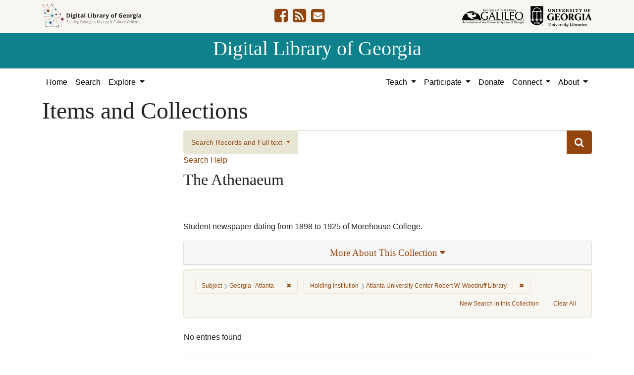

--- FILE ---
content_type: image/svg+xml
request_url: https://dlg.usg.edu/assets/logo-galileo-6c87923ab0fc4f28f290859ec0fdb00ab70d2400d1f7a067b2623e90093c5eb2.svg
body_size: 35409
content:
<svg xmlns="http://www.w3.org/2000/svg" width="198" height="46.05" viewBox="0 0 198 46.05"><defs><style>.cls-1{fill:#25408f;}.cls-2{fill:#23317d;}.cls-3{fill:#27357f;}.cls-4{fill:#2b3981;}.cls-5{fill:#2f3d83;}.cls-6{fill:#334186;}.cls-7{fill:#374588;}.cls-8{fill:#3b498a;}.cls-9{fill:#3f4d8d;}.cls-10{fill:#44518f;}.cls-11{fill:#485591;}.cls-12{fill:#4d5a94;}.cls-13{fill:#515e97;}.cls-14{fill:#566399;}.cls-15{fill:#5a689c;}.cls-16{fill:#5f6d9f;}.cls-17{fill:#6473a2;}.cls-18{fill:#6978a5;}.cls-19{fill:#6d7ea8;}.cls-20{fill:#7284ab;}.cls-21{fill:#788baf;}.cls-22{fill:#7d91b2;}.cls-23{fill:#8398b5;}.cls-24{fill:#899fb9;}.cls-25{fill:none;stroke:#000;stroke-width:0.63px;}</style></defs><title>logo-galileo</title><g id="Layer_1" data-name="Layer 1"><path class="cls-1" d="M334.83,484.81" transform="translate(90.21 -378.98)"/><path class="cls-2" d="M334.83,484.81" transform="translate(90.21 -378.98)"/><path class="cls-3" d="M334.83,484.81" transform="translate(90.21 -378.98)"/><path class="cls-4" d="M334.83,484.81" transform="translate(90.21 -378.98)"/><path class="cls-5" d="M334.83,484.81" transform="translate(90.21 -378.98)"/><path class="cls-6" d="M334.83,484.81" transform="translate(90.21 -378.98)"/><path class="cls-7" d="M334.83,484.81" transform="translate(90.21 -378.98)"/><path class="cls-8" d="M334.83,484.81" transform="translate(90.21 -378.98)"/><path class="cls-9" d="M334.83,484.81" transform="translate(90.21 -378.98)"/><path class="cls-10" d="M334.83,484.81" transform="translate(90.21 -378.98)"/><path class="cls-11" d="M334.83,484.81" transform="translate(90.21 -378.98)"/><path class="cls-12" d="M334.83,484.81" transform="translate(90.21 -378.98)"/><path class="cls-13" d="M334.83,484.81" transform="translate(90.21 -378.98)"/><path class="cls-14" d="M334.83,484.81" transform="translate(90.21 -378.98)"/><path class="cls-15" d="M334.83,484.81" transform="translate(90.21 -378.98)"/><path class="cls-16" d="M334.83,484.81" transform="translate(90.21 -378.98)"/><path class="cls-17" d="M334.83,484.81" transform="translate(90.21 -378.98)"/><path class="cls-18" d="M334.83,484.81" transform="translate(90.21 -378.98)"/><path class="cls-19" d="M334.83,484.81" transform="translate(90.21 -378.98)"/><path class="cls-20" d="M334.83,484.81" transform="translate(90.21 -378.98)"/><path class="cls-21" d="M334.83,484.81" transform="translate(90.21 -378.98)"/><path class="cls-22" d="M334.83,484.81" transform="translate(90.21 -378.98)"/><path class="cls-23" d="M334.83,484.81" transform="translate(90.21 -378.98)"/><path class="cls-24" d="M334.83,484.81" transform="translate(90.21 -378.98)"/></g><g id="Layer_2" data-name="Layer 2"><path d="M106.73,409.28a1.35,1.35,0,0,1,.56.55,1.46,1.46,0,0,1,.2.75,1.55,1.55,0,0,1-.19.75,1.41,1.41,0,0,1-.56.55,1.52,1.52,0,0,1-.74.2,1.56,1.56,0,0,1-.75-.2,1.33,1.33,0,0,1-.55-.55,1.46,1.46,0,0,1-.2-.75,1.56,1.56,0,0,1,.2-.75,1.41,1.41,0,0,1,.56-.55,1.52,1.52,0,0,1,1.47,0Zm-1.61-.26a1.66,1.66,0,0,0-.67.67,1.74,1.74,0,0,0,0,1.78,1.66,1.66,0,0,0,.67.67,1.76,1.76,0,0,0,.89.23,1.79,1.79,0,0,0,.89-.23,1.7,1.7,0,0,0,.66-.67,1.77,1.77,0,0,0,0-1.78,1.73,1.73,0,0,0-.67-.67,1.89,1.89,0,0,0-.88-.23A1.86,1.86,0,0,0,105.12,409Zm.41,2.56v-.83h.18a.37.37,0,0,1,.25.07,1.52,1.52,0,0,1,.32.45l.17.31h.38l-.23-.38a2.17,2.17,0,0,0-.29-.39.49.49,0,0,0-.16-.1.6.6,0,0,0,.4-.18.49.49,0,0,0,.15-.36.52.52,0,0,0-.09-.29.47.47,0,0,0-.25-.18,1.48,1.48,0,0,0-.49-.05h-.66v1.93Zm0-1.67h.35a1.12,1.12,0,0,1,.32,0,.45.45,0,0,1,.13.1.3.3,0,0,1,0,.16.3.3,0,0,1-.1.21.65.65,0,0,1-.37.08h-.38Z" transform="translate(90.21 -378.98)"/><path class="cls-1" d="M24.48,396.07" transform="translate(90.21 -378.98)"/><path class="cls-2" d="M24.48,396.07" transform="translate(90.21 -378.98)"/><path class="cls-3" d="M24.48,396.07" transform="translate(90.21 -378.98)"/><path class="cls-4" d="M24.48,396.07" transform="translate(90.21 -378.98)"/><path class="cls-5" d="M24.48,396.07" transform="translate(90.21 -378.98)"/><path class="cls-6" d="M24.48,396.07" transform="translate(90.21 -378.98)"/><path class="cls-7" d="M24.48,396.07" transform="translate(90.21 -378.98)"/><path class="cls-8" d="M24.48,396.07" transform="translate(90.21 -378.98)"/><path class="cls-9" d="M24.48,396.07" transform="translate(90.21 -378.98)"/><path class="cls-10" d="M24.48,396.07" transform="translate(90.21 -378.98)"/><path class="cls-11" d="M24.48,396.07" transform="translate(90.21 -378.98)"/><path class="cls-12" d="M24.48,396.07" transform="translate(90.21 -378.98)"/><path class="cls-13" d="M24.48,396.07" transform="translate(90.21 -378.98)"/><path class="cls-14" d="M24.48,396.07" transform="translate(90.21 -378.98)"/><path class="cls-15" d="M24.48,396.07" transform="translate(90.21 -378.98)"/><path class="cls-16" d="M24.48,396.07" transform="translate(90.21 -378.98)"/><path class="cls-17" d="M24.48,396.07" transform="translate(90.21 -378.98)"/><path class="cls-18" d="M24.48,396.07" transform="translate(90.21 -378.98)"/><path class="cls-19" d="M24.48,396.07" transform="translate(90.21 -378.98)"/><path class="cls-20" d="M24.48,396.07" transform="translate(90.21 -378.98)"/><path class="cls-21" d="M24.48,396.07" transform="translate(90.21 -378.98)"/><path class="cls-22" d="M24.48,396.07" transform="translate(90.21 -378.98)"/><path class="cls-23" d="M24.48,396.07" transform="translate(90.21 -378.98)"/><path class="cls-24" d="M24.48,396.07" transform="translate(90.21 -378.98)"/><line class="cls-25" x1="0.02" y1="35.43" x2="197.79" y2="35.43"/><path class="cls-1" d="M21.44,392" transform="translate(90.21 -378.98)"/><path class="cls-2" d="M21.44,392" transform="translate(90.21 -378.98)"/><path class="cls-3" d="M21.44,392" transform="translate(90.21 -378.98)"/><path class="cls-4" d="M21.44,392" transform="translate(90.21 -378.98)"/><path class="cls-5" d="M21.44,392" transform="translate(90.21 -378.98)"/><path class="cls-6" d="M21.44,392" transform="translate(90.21 -378.98)"/><path class="cls-7" d="M21.44,392" transform="translate(90.21 -378.98)"/><path class="cls-8" d="M21.44,392" transform="translate(90.21 -378.98)"/><path class="cls-9" d="M21.44,392" transform="translate(90.21 -378.98)"/><path class="cls-10" d="M21.44,392" transform="translate(90.21 -378.98)"/><path class="cls-11" d="M21.44,392" transform="translate(90.21 -378.98)"/><path class="cls-12" d="M21.44,392" transform="translate(90.21 -378.98)"/><path class="cls-13" d="M21.44,392" transform="translate(90.21 -378.98)"/><path class="cls-14" d="M21.44,392" transform="translate(90.21 -378.98)"/><path class="cls-15" d="M21.44,392" transform="translate(90.21 -378.98)"/><path class="cls-16" d="M21.44,392" transform="translate(90.21 -378.98)"/><path class="cls-17" d="M21.44,392" transform="translate(90.21 -378.98)"/><path class="cls-18" d="M21.44,392" transform="translate(90.21 -378.98)"/><path class="cls-19" d="M21.44,392" transform="translate(90.21 -378.98)"/><path class="cls-20" d="M21.44,392" transform="translate(90.21 -378.98)"/><path class="cls-21" d="M21.44,392" transform="translate(90.21 -378.98)"/><path class="cls-22" d="M21.44,392" transform="translate(90.21 -378.98)"/><path class="cls-23" d="M21.44,392" transform="translate(90.21 -378.98)"/><path class="cls-24" d="M21.44,392" transform="translate(90.21 -378.98)"/><path d="M-86.64,418.28l1,2.66H-87.7Zm-2,5,.67-1.7h2.61l.67,1.7h.94l-2.4-6.14H-87l-2.44,6.14Z" transform="translate(90.21 -378.98)"/><path d="M-82.82,423.29v-4.5H-82v.84a1.93,1.93,0,0,1,1.59-.94,1.21,1.21,0,0,1,.94.37,1.42,1.42,0,0,1,.35,1v3.23h-.82v-3a1.27,1.27,0,0,0-.15-.71.54.54,0,0,0-.49-.22,1.84,1.84,0,0,0-1.42,1v2.92Z" transform="translate(90.21 -378.98)"/><path d="M-74.89,423.29v-6.14H-74v6.14Z" transform="translate(90.21 -378.98)"/><path d="M-72.42,423.29v-4.5h.82v.84a1.9,1.9,0,0,1,1.59-.94,1.2,1.2,0,0,1,.93.37,1.42,1.42,0,0,1,.35,1v3.23h-.81v-3a1.27,1.27,0,0,0-.15-.71.54.54,0,0,0-.49-.22,1.82,1.82,0,0,0-1.42,1v2.92Z" transform="translate(90.21 -378.98)"/><path d="M-67.15,423.29v-4.5h.82v4.5Zm0-5.33v-.81h.82V418Z" transform="translate(90.21 -378.98)"/><path d="M-62.69,423.29a2.45,2.45,0,0,1-.65.1,1.32,1.32,0,0,1-1-.35,1.37,1.37,0,0,1-.35-1V419.4h-.56v-.61h.56V418l.82-.07v.9h1.17v.61h-1.17v2.49c0,.59.25.89.76.89a1.55,1.55,0,0,0,.39-.06Z" transform="translate(90.21 -378.98)"/><path d="M-61.51,423.29v-4.5h.81v4.5Zm0-5.33v-.81h.81V418Z" transform="translate(90.21 -378.98)"/><path d="M-57.92,422.73a.69.69,0,0,1-.5-.2.67.67,0,0,1-.21-.5.76.76,0,0,1,.42-.67,2.06,2.06,0,0,1,1.1-.25h.26v1.16A1.71,1.71,0,0,1-57.92,422.73Zm1.92.66a1.39,1.39,0,0,0,.61-.13l-.06-.45h-.16c-.28,0-.43-.23-.43-.7v-2a1.4,1.4,0,0,0-.35-1.06,1.55,1.55,0,0,0-1.11-.34,4.21,4.21,0,0,0-1.56.33v.67a3,3,0,0,1,1.39-.38c.55,0,.82.26.82.78v.54H-57a3.39,3.39,0,0,0-1.79.4,1.27,1.27,0,0,0-.62,1.13,1.17,1.17,0,0,0,.37.88,1.28,1.28,0,0,0,.93.35,2.14,2.14,0,0,0,1.42-.67C-56.63,423.17-56.38,423.39-56,423.39Z" transform="translate(90.21 -378.98)"/><path d="M-52.36,423.29a2.52,2.52,0,0,1-.66.1,1.32,1.32,0,0,1-1-.35,1.37,1.37,0,0,1-.35-1V419.4h-.56v-.61h.56V418l.82-.07v.9h1.17v.61h-1.17v2.49c0,.59.25.89.76.89a1.68,1.68,0,0,0,.4-.06Z" transform="translate(90.21 -378.98)"/><path d="M-51.19,423.29v-4.5h.81v4.5Zm0-5.33v-.81h.81V418Z" transform="translate(90.21 -378.98)"/><path d="M-47.8,423.29l-1.68-4.5h.82l1.31,3.48,1.37-3.48h.78l-1.78,4.5Z" transform="translate(90.21 -378.98)"/><path d="M-42.77,419.31c.63,0,.94.41.94,1.25h-2C-43.75,419.72-43.4,419.31-42.77,419.31Zm1.74,3.18a3.71,3.71,0,0,1-1.26.29c-.93,0-1.45-.54-1.57-1.61H-41v-.24a2.67,2.67,0,0,0-.45-1.66,1.51,1.51,0,0,0-1.26-.58,1.79,1.79,0,0,0-1.42.65,2.52,2.52,0,0,0-.55,1.68,2.41,2.41,0,0,0,.62,1.71,2.15,2.15,0,0,0,1.63.66,5.19,5.19,0,0,0,1.41-.24Z" transform="translate(90.21 -378.98)"/><path d="M-36.07,422.32A2.14,2.14,0,0,1-36.4,421a2.14,2.14,0,0,1,.33-1.28,1.1,1.1,0,0,1,.94-.45,1.09,1.09,0,0,1,.94.45,2.07,2.07,0,0,1,.34,1.28,2.07,2.07,0,0,1-.34,1.28,1.1,1.1,0,0,1-.94.46A1.11,1.11,0,0,1-36.07,422.32Zm2.51.44A2.44,2.44,0,0,0-33,421a2.44,2.44,0,0,0-.58-1.72,2,2,0,0,0-1.57-.63,2,2,0,0,0-1.56.63,2.44,2.44,0,0,0-.58,1.72,2.44,2.44,0,0,0,.58,1.72,2,2,0,0,0,1.56.63A2,2,0,0,0-33.56,422.76Z" transform="translate(90.21 -378.98)"/><path d="M-31.55,423.29V419.4h-.64v-.61h.64v-.54q0-1.62,1.47-1.62a3.82,3.82,0,0,1,.93.14v.65a3.37,3.37,0,0,0-.89-.17.65.65,0,0,0-.55.19,1.24,1.24,0,0,0-.15.72v.63h1.13v.61h-1.13v3.89Z" transform="translate(90.21 -378.98)"/><path d="M-23.89,423.29a2.46,2.46,0,0,1-.66.1,1.3,1.3,0,0,1-1-.35,1.33,1.33,0,0,1-.35-1V419.4h-.57v-.61h.57V418l.81-.07v.9h1.18v.61H-25v2.49c0,.59.26.89.77.89a1.69,1.69,0,0,0,.39-.06Z" transform="translate(90.21 -378.98)"/><path d="M-22.72,423.29v-6.55h.82v2.89a1.9,1.9,0,0,1,1.58-.94,1.21,1.21,0,0,1,.94.37,1.42,1.42,0,0,1,.35,1v3.23h-.82v-3a1.38,1.38,0,0,0-.14-.71.55.55,0,0,0-.49-.22,1.81,1.81,0,0,0-1.42,1v2.92Z" transform="translate(90.21 -378.98)"/><path d="M-15.88,419.31c.63,0,.94.41.94,1.25h-2C-16.85,419.72-16.5,419.31-15.88,419.31Zm1.74,3.18a3.66,3.66,0,0,1-1.25.29c-.93,0-1.46-.54-1.57-1.61h2.84v-.24a2.73,2.73,0,0,0-.44-1.66,1.53,1.53,0,0,0-1.27-.58,1.8,1.8,0,0,0-1.42.65A2.57,2.57,0,0,0-17.8,421a2.37,2.37,0,0,0,.63,1.71,2.13,2.13,0,0,0,1.62.66,5.19,5.19,0,0,0,1.41-.24Z" transform="translate(90.21 -378.98)"/><path d="M-10.11,417.15h.88V421a2.09,2.09,0,0,0,.34,1.34,1.3,1.3,0,0,0,1.09.43,1.23,1.23,0,0,0,1-.4,2.26,2.26,0,0,0,.3-1.34v-3.9h.77V421a3.58,3.58,0,0,1-.16,1.23,1.7,1.7,0,0,1-.56.76,2.26,2.26,0,0,1-1.42.41,2.27,2.27,0,0,1-1.72-.59,2.64,2.64,0,0,1-.55-1.84Z" transform="translate(90.21 -378.98)"/><path d="M-4.14,423.29v-4.5h.81v.84a1.9,1.9,0,0,1,1.59-.94,1.24,1.24,0,0,1,.94.37,1.41,1.41,0,0,1,.34,1v3.23h-.81v-3a1.27,1.27,0,0,0-.15-.71.54.54,0,0,0-.49-.22,1.82,1.82,0,0,0-1.42,1v2.92Z" transform="translate(90.21 -378.98)"/><path d="M1.13,423.29v-4.5h.81v4.5Zm0-5.33v-.81h.81V418Z" transform="translate(90.21 -378.98)"/><path d="M4.52,423.29l-1.68-4.5h.82L5,422.27l1.38-3.48h.78l-1.78,4.5Z" transform="translate(90.21 -378.98)"/><path d="M9.55,419.31c.63,0,.94.41.94,1.25h-2C8.57,419.72,8.92,419.31,9.55,419.31Zm1.73,3.18a3.62,3.62,0,0,1-1.25.29c-.93,0-1.45-.54-1.57-1.61H11.3v-.24a2.67,2.67,0,0,0-.45-1.66,1.52,1.52,0,0,0-1.26-.58,1.79,1.79,0,0,0-1.42.65A2.52,2.52,0,0,0,7.63,421a2.37,2.37,0,0,0,.62,1.71,2.15,2.15,0,0,0,1.63.66,5.06,5.06,0,0,0,1.4-.24Z" transform="translate(90.21 -378.98)"/><path d="M12.71,423.29v-4.5h.81v.84a1.55,1.55,0,0,1,1.42-.94l.26,0v.77a1.13,1.13,0,0,0-.37-.07,1.53,1.53,0,0,0-1.31.92v3Z" transform="translate(90.21 -378.98)"/><path d="M16,423.13v-.75a3.34,3.34,0,0,0,1.39.4,1,1,0,0,0,.59-.19.62.62,0,0,0,.23-.48c0-.28-.22-.51-.65-.69l-.47-.2c-.71-.3-1.06-.72-1.06-1.27a1.11,1.11,0,0,1,.42-.92,1.71,1.71,0,0,1,1.14-.34,5.09,5.09,0,0,1,.93.1l.17,0v.69a3.9,3.9,0,0,0-1.09-.2,1,1,0,0,0-.57.15.5.5,0,0,0-.21.42c0,.24.2.45.59.62l.4.16a2.72,2.72,0,0,1,.94.6,1.16,1.16,0,0,1,.28.78,1.2,1.2,0,0,1-.47,1,1.8,1.8,0,0,1-1.2.38A4.7,4.7,0,0,1,16,423.13Z" transform="translate(90.21 -378.98)"/><path d="M20.51,423.29v-4.5h.82v4.5Zm0-5.33v-.81h.82V418Z" transform="translate(90.21 -378.98)"/><path d="M25,423.29a2.45,2.45,0,0,1-.65.1,1.31,1.31,0,0,1-1-.35,1.37,1.37,0,0,1-.35-1V419.4h-.56v-.61H23V418l.82-.07v.9H25v.61H23.82v2.49c0,.59.25.89.76.89a1.55,1.55,0,0,0,.39-.06Z" transform="translate(90.21 -378.98)"/><path d="M26.4,424.93l.74-1.65-1.74-4.49h.87l1.29,3.39,1.38-3.39h.78l-2.46,6.14Z" transform="translate(90.21 -378.98)"/><path d="M32.87,423.17v-.86a4.29,4.29,0,0,0,1.71.48,1.21,1.21,0,0,0,.82-.28.87.87,0,0,0,.31-.7.9.9,0,0,0-.2-.61,2.78,2.78,0,0,0-.76-.57l-.42-.24a3.84,3.84,0,0,1-1.1-.85,1.43,1.43,0,0,1-.32-.92,1.52,1.52,0,0,1,.51-1.17,1.94,1.94,0,0,1,1.31-.46,5.2,5.2,0,0,1,1.5.24v.8a4.33,4.33,0,0,0-1.45-.38,1.12,1.12,0,0,0-.74.24A.76.76,0,0,0,34,419a3.25,3.25,0,0,0,.78.57l.44.25a3.77,3.77,0,0,1,1.11.85,1.53,1.53,0,0,1,.32,1A1.58,1.58,0,0,1,36,423a2.38,2.38,0,0,1-1.57.49A6.11,6.11,0,0,1,32.87,423.17Z" transform="translate(90.21 -378.98)"/><path d="M38.1,424.93l.74-1.65-1.75-4.49H38l1.29,3.39,1.38-3.39h.78L39,424.93Z" transform="translate(90.21 -378.98)"/><path d="M42.12,423.13v-.75a3.31,3.31,0,0,0,1.39.4,1,1,0,0,0,.59-.19.62.62,0,0,0,.23-.48c0-.28-.22-.51-.65-.69l-.48-.2c-.7-.3-1.05-.72-1.05-1.27a1.13,1.13,0,0,1,.41-.92,1.74,1.74,0,0,1,1.14-.34,5.09,5.09,0,0,1,.93.1l.17,0v.69a3.78,3.78,0,0,0-1.08-.2,1,1,0,0,0-.57.15.51.51,0,0,0-.22.42c0,.24.2.45.6.62l.39.16a2.68,2.68,0,0,1,.95.6,1.16,1.16,0,0,1,.27.78,1.19,1.19,0,0,1-.46,1,1.84,1.84,0,0,1-1.2.38A4.64,4.64,0,0,1,42.12,423.13Z" transform="translate(90.21 -378.98)"/><path d="M48.61,423.29a2.4,2.4,0,0,1-.65.1,1.32,1.32,0,0,1-1-.35,1.37,1.37,0,0,1-.35-1V419.4h-.56v-.61h.56V418l.82-.07v.9h1.17v.61H47.46v2.49c0,.59.25.89.76.89a1.55,1.55,0,0,0,.39-.06Z" transform="translate(90.21 -378.98)"/><path d="M51.36,419.31c.63,0,.94.41.94,1.25h-2C50.38,419.72,50.73,419.31,51.36,419.31Zm1.73,3.18a3.62,3.62,0,0,1-1.25.29c-.93,0-1.45-.54-1.57-1.61h2.84v-.24a2.67,2.67,0,0,0-.45-1.66,1.52,1.52,0,0,0-1.26-.58,1.79,1.79,0,0,0-1.42.65,2.52,2.52,0,0,0-.55,1.68,2.37,2.37,0,0,0,.62,1.71,2.15,2.15,0,0,0,1.63.66,5.06,5.06,0,0,0,1.4-.24Z" transform="translate(90.21 -378.98)"/><path d="M54.52,423.29v-4.5h.81v.84a1.79,1.79,0,0,1,1.53-.94,1.24,1.24,0,0,1,1.23.94,1.74,1.74,0,0,1,1.51-.94,1.22,1.22,0,0,1,.92.35,1.37,1.37,0,0,1,.33,1v3.27H60v-3.13c0-.51-.21-.77-.62-.77s-.86.3-1.33.9v3h-.81v-3.14c0-.52-.21-.78-.62-.78s-.86.3-1.33.91v3Z" transform="translate(90.21 -378.98)"/><path d="M66,422.32a2.65,2.65,0,0,1,0-2.56,1.09,1.09,0,0,1,.94-.45,1.1,1.1,0,0,1,.94.45,2.58,2.58,0,0,1,0,2.56,1.11,1.11,0,0,1-.94.46A1.1,1.1,0,0,1,66,422.32Zm2.51.44a2.84,2.84,0,0,0,0-3.44,2.27,2.27,0,0,0-3.14,0,2.84,2.84,0,0,0,0,3.44,2.27,2.27,0,0,0,3.14,0Z" transform="translate(90.21 -378.98)"/><path d="M70.51,423.29V419.4h-.64v-.61h.64v-.54c0-1.08.49-1.62,1.46-1.62a3.69,3.69,0,0,1,.93.14v.65a3.25,3.25,0,0,0-.88-.17.65.65,0,0,0-.55.19,1.24,1.24,0,0,0-.15.72v.63h1.13v.61H71.32v3.89Z" transform="translate(90.21 -378.98)"/><path d="M80.76,423.12a7.36,7.36,0,0,1-2,.32,3,3,0,0,1-2.25-.83,3.37,3.37,0,0,1-.78-2.39,3.32,3.32,0,0,1,.8-2.38,2.92,2.92,0,0,1,2.23-.85,7.58,7.58,0,0,1,1.94.28v.8a6.77,6.77,0,0,0-2-.42,1.88,1.88,0,0,0-1.54.67,2.91,2.91,0,0,0-.55,1.9,2.8,2.8,0,0,0,.59,1.89,2.07,2.07,0,0,0,1.65.68,3.37,3.37,0,0,0,.94-.16v-2h.87Z" transform="translate(90.21 -378.98)"/><path d="M83.87,419.31c.63,0,.94.41.94,1.25h-2C82.89,419.72,83.24,419.31,83.87,419.31Zm1.74,3.18a3.71,3.71,0,0,1-1.26.29c-.92,0-1.45-.54-1.57-1.61h2.85v-.24a2.67,2.67,0,0,0-.45-1.66,1.51,1.51,0,0,0-1.26-.58,1.79,1.79,0,0,0-1.42.65A2.52,2.52,0,0,0,82,421a2.41,2.41,0,0,0,.62,1.71,2.15,2.15,0,0,0,1.63.66,5.19,5.19,0,0,0,1.41-.24Z" transform="translate(90.21 -378.98)"/><path d="M87.88,422.32a2.65,2.65,0,0,1,0-2.56,1.22,1.22,0,0,1,1.89,0,2.65,2.65,0,0,1,0,2.56,1.2,1.2,0,0,1-1.89,0Zm2.52.44a2.88,2.88,0,0,0,0-3.44,2.27,2.27,0,0,0-3.14,0,2.84,2.84,0,0,0,0,3.44,2.27,2.27,0,0,0,3.14,0Z" transform="translate(90.21 -378.98)"/><path d="M92.25,423.29v-4.5h.81v.84a1.55,1.55,0,0,1,1.42-.94l.26,0v.77a1.13,1.13,0,0,0-.37-.07,1.53,1.53,0,0,0-1.31.92v3Z" transform="translate(90.21 -378.98)"/><path d="M97.29,422.46c-.7,0-1.05-.48-1.05-1.46a2.13,2.13,0,0,1,.32-1.24,1,1,0,0,1,.89-.45,1.61,1.61,0,0,1,1.17.55v1.86A1.73,1.73,0,0,1,97.29,422.46ZM97.24,425a2.22,2.22,0,0,0,1.68-.57,1.67,1.67,0,0,0,.41-.83,8.26,8.26,0,0,0,.11-1.56v-3.27h-.82v.51a1.69,1.69,0,0,0-1.3-.61,1.75,1.75,0,0,0-1.4.65,2.47,2.47,0,0,0-.55,1.67,2.43,2.43,0,0,0,.48,1.59,1.58,1.58,0,0,0,1.3.58,1.63,1.63,0,0,0,.87-.24,1.64,1.64,0,0,0,.6-.7V423c0,1-.46,1.46-1.38,1.46a3.29,3.29,0,0,1-1.4-.33l-.1.71A5,5,0,0,0,97.24,425Z" transform="translate(90.21 -378.98)"/><path d="M101,423.29v-4.5h.81v4.5Zm0-5.33v-.81h.81V418Z" transform="translate(90.21 -378.98)"/><path d="M104.62,422.73a.73.73,0,0,1-.51-.2.67.67,0,0,1-.21-.5.76.76,0,0,1,.42-.67,2.08,2.08,0,0,1,1.1-.25h.26v1.16A1.71,1.71,0,0,1,104.62,422.73Zm1.91.66a1.36,1.36,0,0,0,.61-.13l-.06-.45h-.15c-.29,0-.43-.23-.43-.7v-2a1.4,1.4,0,0,0-.36-1.06,1.55,1.55,0,0,0-1.11-.34,4.21,4.21,0,0,0-1.56.33v.67a3.07,3.07,0,0,1,1.39-.38c.55,0,.82.26.82.78v.54h-.19a3.35,3.35,0,0,0-1.78.4,1.25,1.25,0,0,0-.63,1.13,1.17,1.17,0,0,0,.37.88,1.29,1.29,0,0,0,.94.35,2.14,2.14,0,0,0,1.41-.67C105.91,423.17,106.15,423.39,106.53,423.39Z" transform="translate(90.21 -378.98)"/><path d="M-17.12,385.81a7.71,7.71,0,0,1-2.09.34,3.1,3.1,0,0,1-2.4-.89,3.57,3.57,0,0,1-.84-2.56,3.55,3.55,0,0,1,.85-2.54,3.1,3.1,0,0,1,2.39-.91,7.86,7.86,0,0,1,2.08.3v.86a7.38,7.38,0,0,0-2.08-.46,2,2,0,0,0-1.66.72,3.18,3.18,0,0,0-.59,2,3,3,0,0,0,.63,2,2.23,2.23,0,0,0,1.77.72,3.47,3.47,0,0,0,1-.16v-2.14h.93Z" transform="translate(90.21 -378.98)"/><path d="M-13.79,381.72c.67,0,1,.45,1,1.34h-2.14C-14.84,382.17-14.47,381.72-13.79,381.72Zm1.86,3.41a3.77,3.77,0,0,1-1.34.31c-1,0-1.56-.57-1.69-1.72h3.05v-.27a2.81,2.81,0,0,0-.48-1.76,1.57,1.57,0,0,0-1.35-.63,1.91,1.91,0,0,0-1.51.7,2.68,2.68,0,0,0-.6,1.8,2.58,2.58,0,0,0,.67,1.83,2.31,2.31,0,0,0,1.74.71,5.3,5.3,0,0,0,1.51-.27Z" transform="translate(90.21 -378.98)"/><path d="M-9.49,385a2.26,2.26,0,0,1-.36-1.37,2.31,2.31,0,0,1,.36-1.38,1.19,1.19,0,0,1,1-.48,1.2,1.2,0,0,1,1,.48,2.31,2.31,0,0,1,.36,1.38A2.26,2.26,0,0,1-7.46,385a1.18,1.18,0,0,1-1,.49A1.18,1.18,0,0,1-9.49,385Zm2.7.47a2.64,2.64,0,0,0,.62-1.84,2.63,2.63,0,0,0-.62-1.84,2.18,2.18,0,0,0-1.68-.68,2.2,2.2,0,0,0-1.69.68,2.63,2.63,0,0,0-.62,1.84,2.64,2.64,0,0,0,.62,1.84,2.2,2.2,0,0,0,1.69.68A2.18,2.18,0,0,0-6.79,385.42Z" transform="translate(90.21 -378.98)"/><path d="M-4.81,386v-4.82h.87v.91a1.64,1.64,0,0,1,1.52-1l.28,0v.82a1.41,1.41,0,0,0-.4-.08,1.63,1.63,0,0,0-1.4,1V386Z" transform="translate(90.21 -378.98)"/><path d="M.59,385.11c-.75,0-1.13-.52-1.13-1.57a2.27,2.27,0,0,1,.35-1.34,1.1,1.1,0,0,1,1-.48,1.71,1.71,0,0,1,1.26.6v2A1.9,1.9,0,0,1,.59,385.11Zm0,2.74a2.36,2.36,0,0,0,1.8-.61,1.92,1.92,0,0,0,.44-.89,8.44,8.44,0,0,0,.12-1.67v-3.51H2v.55a1.78,1.78,0,0,0-1.39-.66,1.86,1.86,0,0,0-1.51.7,2.66,2.66,0,0,0-.58,1.79,2.63,2.63,0,0,0,.51,1.7,1.69,1.69,0,0,0,1.39.63,1.72,1.72,0,0,0,1.58-1v.76c0,1-.49,1.57-1.48,1.57a3.47,3.47,0,0,1-1.5-.36l-.11.75A5.17,5.17,0,0,0,.54,387.85Z" transform="translate(90.21 -378.98)"/><path d="M4.59,386v-4.82h.87V386Zm0-5.7v-.88h.87v.88Z" transform="translate(90.21 -378.98)"/><path d="M8.44,385.39a.77.77,0,0,1-.54-.22.74.74,0,0,1-.23-.54.81.81,0,0,1,.45-.72,2.27,2.27,0,0,1,1.18-.27h.28v1.25A1.88,1.88,0,0,1,8.44,385.39Zm2.05.71a1.38,1.38,0,0,0,.65-.15l-.06-.48-.17,0c-.3,0-.46-.25-.46-.75v-2.18a1.51,1.51,0,0,0-.38-1.13,1.63,1.63,0,0,0-1.19-.37,4.41,4.41,0,0,0-1.66.36v.71a3.35,3.35,0,0,1,1.48-.41c.59,0,.88.28.88.84v.58h-.2a3.58,3.58,0,0,0-1.91.42,1.35,1.35,0,0,0-.67,1.21,1.22,1.22,0,0,0,.4,1,1.37,1.37,0,0,0,1,.38,2.29,2.29,0,0,0,1.52-.73C9.82,385.86,10.08,386.1,10.49,386.1Z" transform="translate(90.21 -378.98)"/><path d="M12.08,381.39,11.86,379H13l-.21,2.41Z" transform="translate(90.21 -378.98)"/><path d="M14.16,385.81V385a3.39,3.39,0,0,0,1.49.43,1,1,0,0,0,.63-.2.66.66,0,0,0,.25-.51c0-.3-.23-.55-.7-.74l-.51-.22c-.76-.32-1.13-.77-1.13-1.35a1.22,1.22,0,0,1,.44-1,1.92,1.92,0,0,1,1.23-.36,6,6,0,0,1,1,.11l.18,0v.72a4.53,4.53,0,0,0-1.17-.21,1,1,0,0,0-.61.16.53.53,0,0,0-.23.45c0,.26.21.49.64.67l.42.17a3,3,0,0,1,1,.64,1.2,1.2,0,0,1,.3.84,1.29,1.29,0,0,1-.5,1,2,2,0,0,1-1.29.41A4.74,4.74,0,0,1,14.16,385.81Z" transform="translate(90.21 -378.98)"/><path d="M23.62,386l-2.48-6.58h.93l2,5.39,2-5.39h.82L24.5,386Z" transform="translate(90.21 -378.98)"/><path d="M27.8,386v-4.82h.87V386Zm0-5.7v-.88h.87v.88Z" transform="translate(90.21 -378.98)"/><path d="M30.43,386v-4.82h.87v.91a1.63,1.63,0,0,1,1.51-1l.28,0v.82a1.34,1.34,0,0,0-.4-.08,1.62,1.62,0,0,0-1.39,1V386Z" transform="translate(90.21 -378.98)"/><path d="M36.3,386a2.86,2.86,0,0,1-.7.11,1.36,1.36,0,0,1-1-.39,1.43,1.43,0,0,1-.37-1.06v-2.83h-.61v-.65h.61v-.88l.87-.08v1h1.26v.65H35.06v2.68c0,.63.27.94.82.94a1.91,1.91,0,0,0,.42-.06Z" transform="translate(90.21 -378.98)"/><path d="M40.58,386v-.91a2,2,0,0,1-1.7,1,1.32,1.32,0,0,1-1-.4,1.5,1.5,0,0,1-.37-1.07v-3.46h.87v3.17a1.36,1.36,0,0,0,.16.77.59.59,0,0,0,.52.23,2,2,0,0,0,1.52-1v-3.12h.87V386Z" transform="translate(90.21 -378.98)"/><path d="M44.42,385.39a.77.77,0,0,1-.54-.22.73.73,0,0,1-.22-.54.8.8,0,0,1,.44-.72,2.27,2.27,0,0,1,1.18-.27h.28v1.25A1.83,1.83,0,0,1,44.42,385.39Zm2,.71a1.38,1.38,0,0,0,.65-.15l-.06-.48-.17,0c-.3,0-.46-.25-.46-.75v-2.18a1.47,1.47,0,0,0-.38-1.13,1.62,1.62,0,0,0-1.18-.37,4.41,4.41,0,0,0-1.67.36v.71a3.35,3.35,0,0,1,1.48-.41c.59,0,.88.28.88.84v.58h-.2a3.58,3.58,0,0,0-1.91.42,1.35,1.35,0,0,0-.67,1.21,1.26,1.26,0,0,0,.4,1,1.37,1.37,0,0,0,1,.38,2.29,2.29,0,0,0,1.52-.73C45.8,385.86,46.06,386.1,46.47,386.1Z" transform="translate(90.21 -378.98)"/><path d="M48.23,386v-7h.87v7Z" transform="translate(90.21 -378.98)"/><path d="M53.72,386v-6.58h.93v5.88h3v.7Z" transform="translate(90.21 -378.98)"/><path d="M58.59,386v-4.82h.87V386Zm0-5.7v-.88h.87v.88Z" transform="translate(90.21 -378.98)"/><path d="M62.09,382.62a2,2,0,0,1,1.44-.79c.74,0,1.12.57,1.12,1.69a2.59,2.59,0,0,1-.33,1.42,1.06,1.06,0,0,1-.94.5,2,2,0,0,1-1.29-.6ZM62,386.05l.11-.61a1.82,1.82,0,0,0,1.43.66,1.79,1.79,0,0,0,1.49-.74,3.06,3.06,0,0,0,.57-1.93,2.74,2.74,0,0,0-.5-1.73,1.64,1.64,0,0,0-1.37-.64,1.74,1.74,0,0,0-1.62,1V379h-.87v7.07Z" transform="translate(90.21 -378.98)"/><path d="M66.94,386v-4.82h.88v.91a1.63,1.63,0,0,1,1.51-1l.28,0v.82a1.34,1.34,0,0,0-.4-.08,1.61,1.61,0,0,0-1.39,1V386Z" transform="translate(90.21 -378.98)"/><path d="M71.89,385.39a.76.76,0,0,1-.54-.22.74.74,0,0,1-.23-.54.81.81,0,0,1,.45-.72,2.27,2.27,0,0,1,1.18-.27H73v1.25A1.88,1.88,0,0,1,71.89,385.39Zm2,.71a1.41,1.41,0,0,0,.65-.15l-.06-.48-.17,0c-.31,0-.46-.25-.46-.75v-2.18a1.51,1.51,0,0,0-.38-1.13,1.65,1.65,0,0,0-1.19-.37,4.41,4.41,0,0,0-1.66.36v.71a3.32,3.32,0,0,1,1.48-.41c.59,0,.88.28.88.84v.58h-.21a3.61,3.61,0,0,0-1.91.42,1.36,1.36,0,0,0-.66,1.21,1.22,1.22,0,0,0,.4,1,1.37,1.37,0,0,0,1,.38,2.29,2.29,0,0,0,1.52-.73C73.27,385.86,73.53,386.1,73.94,386.1Z" transform="translate(90.21 -378.98)"/><path d="M75.69,386v-4.82h.88v.91a1.63,1.63,0,0,1,1.51-1l.28,0v.82a1.34,1.34,0,0,0-.4-.08,1.61,1.61,0,0,0-1.39,1V386Z" transform="translate(90.21 -378.98)"/><path d="M79.7,387.75l.78-1.76-1.86-4.82h.94l1.38,3.64,1.48-3.64h.83l-2.64,6.58Z" transform="translate(90.21 -378.98)"/><path d="M-10.8,391.61a9.45,9.45,0,0,0-1.7-1.08,11.81,11.81,0,0,0-2.08-.75,10,10,0,0,0-2.44-.29,11.7,11.7,0,0,0-3.93.65,8.45,8.45,0,0,0-3.17,2,9.35,9.35,0,0,0-2.11,3.41,14,14,0,0,0-.77,4.89,14.08,14.08,0,0,0,.68,4.5,9.08,9.08,0,0,0,2,3.39,8.81,8.81,0,0,0,3.2,2.13,11.48,11.48,0,0,0,4.27.75c.48,0,1,0,1.5-.07s1-.12,1.51-.21a10,10,0,0,0,1.36-.34,4.94,4.94,0,0,0,1.08-.47c0-.68,0-1.37.05-2.05s0-1.37,0-2.07,0-1.59-.05-2.39-.09-1.55-.14-2.28a9,9,0,0,0,1.67.17l.76,0a4.17,4.17,0,0,0,.72-.14c-.05.52-.08,1.35-.11,2.47s0,2.61,0,4.46c0,.45,0,.91,0,1.38s0,.93,0,1.38a18.73,18.73,0,0,1-1.79.56,19.11,19.11,0,0,1-2.28.48c-.81.13-1.62.24-2.42.34a18.22,18.22,0,0,1-2.2.16,18.85,18.85,0,0,1-5.47-.74,10.65,10.65,0,0,1-4.15-2.27,10.1,10.1,0,0,1-2.62-3.82,14,14,0,0,1-.92-5.29,13.2,13.2,0,0,1,.95-5.17,10.62,10.62,0,0,1,2.69-3.83A11.52,11.52,0,0,1-22.48,389a17.16,17.16,0,0,1,5.47-.82,21.82,21.82,0,0,1,3.08.19,15.24,15.24,0,0,1,2.38.5,14.54,14.54,0,0,1,1.82.65c.53.23,1,.44,1.4.65a5.61,5.61,0,0,0-.49,1.23,7.14,7.14,0,0,0-.29,1.4h-.41A8.92,8.92,0,0,0-10.8,391.61Z" transform="translate(90.21 -378.98)"/><path d="M16.31,412.1a5.88,5.88,0,0,0-.9-.08H13.6a5.9,5.9,0,0,0-.91.08c-.15-.53-.37-1.16-.64-1.9s-.58-1.51-.91-2.31l-1-2.46-1-2.37L7,403c-.75,0-1.5,0-2.25,0s-1.4,0-2.08,0l-2.08.05q-1.09,2.65-2,5.06c-.59,1.61-1,2.93-1.33,4A9.77,9.77,0,0,0-4,412a9.77,9.77,0,0,0-1.26.08q2.76-6,5.39-11.87t5.28-12H6l1.78,4.28c.63,1.53,1.28,3.09,1.94,4.66l2,4.67q1,2.31,1.86,4.31c.58,1.33,1.1,2.52,1.57,3.57S16,411.55,16.31,412.1ZM1.2,401.49l1.84,0c.64,0,1.25,0,1.84,0s1.28,0,1.91,0l1.91-.05-3.78-8.67Z" transform="translate(90.21 -378.98)"/><path d="M20.17,393.08q-.08-2.16-.18-4.41l.85.1a7.52,7.52,0,0,0,.82.05,7.67,7.67,0,0,0,.82-.05l.85-.1q-.1,2.25-.18,4.41c-.06,1.45-.08,2.92-.08,4.42q0,4.31,0,7.45c0,2.11,0,4,.08,5.65,1.61,0,3.16,0,4.64-.05a44.86,44.86,0,0,0,4.77-.4,4.13,4.13,0,0,0-.17,1,3.35,3.35,0,0,0,.17.93c-1-.05-2.09-.08-3.14-.08H23.16c-1,0-2.07,0-3.17.08.07-1.41.13-2.85.18-4.3s.08-2.93.08-4.43V397.5C20.25,396,20.23,394.53,20.17,393.08Z" transform="translate(90.21 -378.98)"/><path d="M37.23,393.08q-.07-2.16-.18-4.41l.86.1a7.34,7.34,0,0,0,.81.05,7.52,7.52,0,0,0,.82-.05l.85-.1c-.07,1.5-.12,3-.18,4.41s-.08,2.92-.08,4.42v5.87c0,1.5,0,3,.08,4.43s.11,2.89.18,4.3c-.52-.05-1.08-.08-1.67-.08s-1.14,0-1.67.08c.07-1.41.13-2.85.18-4.3s.09-2.93.09-4.43V397.5C37.32,396,37.29,394.53,37.23,393.08Z" transform="translate(90.21 -378.98)"/><path d="M46.72,393.08q-.07-2.16-.18-4.41l.85.1a7.52,7.52,0,0,0,.82.05,7.67,7.67,0,0,0,.82-.05l.85-.1q-.1,2.25-.18,4.41c-.06,1.45-.08,2.92-.08,4.42q0,4.31,0,7.45c0,2.11.05,4,.08,5.65,1.61,0,3.16,0,4.64-.05a44.86,44.86,0,0,0,4.77-.4,4.13,4.13,0,0,0-.17,1,3.35,3.35,0,0,0,.17.93c-1-.05-2.09-.08-3.14-.08H49.71c-1,0-2.07,0-3.17.08.07-1.41.13-2.85.18-4.3s.08-2.93.08-4.43V397.5C46.8,396,46.78,394.53,46.72,393.08Z" transform="translate(90.21 -378.98)"/><path d="M63.79,393l-.18-4.36,3.06.1c1,0,2,.05,3.06.05s2,0,3-.05l3-.1a5.35,5.35,0,0,0,0,2.06l-2-.15-1.91-.15c-.67-.05-1.4-.09-2.2-.13s-1.75-.06-2.86-.06c0,.73-.06,1.43-.09,2.09s-.06,1.41-.06,2.26,0,1.75,0,2.6,0,1.48,0,1.91c1,0,1.9,0,2.69,0s1.52-.05,2.18-.09l1.83-.1q.84,0,1.59-.12a5.29,5.29,0,0,0-.11,1.06,5.05,5.05,0,0,0,.11,1c-.6-.07-1.28-.12-2.07-.17s-1.57-.07-2.35-.08l-2.22,0H66.72c0,.2,0,.42,0,.66s0,.54,0,.9v3.38c0,1.3,0,2.37,0,3.21s0,1.47,0,1.91h2.39c.87,0,1.71,0,2.54-.05s1.62-.08,2.36-.14a14.44,14.44,0,0,0,1.92-.26,2.81,2.81,0,0,0-.08.53c0,.19,0,.37,0,.53a3.58,3.58,0,0,0,.1.89c-1-.05-2-.08-3-.08H66.72c-1,0-2.07,0-3.11.08q.09-2.19.18-4.35c.05-1.45.08-2.92.08-4.42v-5.86C63.87,396,63.84,394.49,63.79,393Z" transform="translate(90.21 -378.98)"/><path d="M80,395.26a10.61,10.61,0,0,1,2.63-3.83,11.11,11.11,0,0,1,4-2.39A16.71,16.71,0,0,1,97,389a11.24,11.24,0,0,1,4,2.39,10.71,10.71,0,0,1,2.62,3.83,14.69,14.69,0,0,1,0,10.34,10.84,10.84,0,0,1-2.62,3.84,10.73,10.73,0,0,1-4,2.34,17.74,17.74,0,0,1-10.34,0,10.61,10.61,0,0,1-4-2.34A10.73,10.73,0,0,1,80,405.6a14.69,14.69,0,0,1,0-10.34Zm20.57.28a9.31,9.31,0,0,0-2-3.4,7.91,7.91,0,0,0-3-2,11,11,0,0,0-7.44,0,7.91,7.91,0,0,0-3,2,9.31,9.31,0,0,0-2,3.4,17,17,0,0,0,0,9.79,9.36,9.36,0,0,0,2,3.41,8,8,0,0,0,3,2,11.13,11.13,0,0,0,7.44,0,8,8,0,0,0,3-2,9.36,9.36,0,0,0,2-3.41,17,17,0,0,0,0-9.79Z" transform="translate(90.21 -378.98)"/><path d="M-10.8,391.61a9.45,9.45,0,0,0-1.7-1.08,11.81,11.81,0,0,0-2.08-.75,10,10,0,0,0-2.44-.29,11.7,11.7,0,0,0-3.93.65,8.45,8.45,0,0,0-3.17,2,9.35,9.35,0,0,0-2.11,3.41,14,14,0,0,0-.77,4.89,14.08,14.08,0,0,0,.68,4.5,9.08,9.08,0,0,0,2,3.39,8.81,8.81,0,0,0,3.2,2.13,11.48,11.48,0,0,0,4.27.75c.48,0,1,0,1.5-.07s1-.12,1.51-.21a10,10,0,0,0,1.36-.34,4.94,4.94,0,0,0,1.08-.47c0-.68,0-1.37.05-2.05s0-1.37,0-2.07,0-1.59-.05-2.39-.09-1.55-.14-2.28a9,9,0,0,0,1.67.17l.76,0a4.17,4.17,0,0,0,.72-.14c-.05.52-.08,1.35-.11,2.47s0,2.61,0,4.46c0,.45,0,.91,0,1.38s0,.93,0,1.38a18.73,18.73,0,0,1-1.79.56,19.11,19.11,0,0,1-2.28.48c-.81.13-1.62.24-2.42.34a18.22,18.22,0,0,1-2.2.16,18.85,18.85,0,0,1-5.47-.74,10.65,10.65,0,0,1-4.15-2.27,10.1,10.1,0,0,1-2.62-3.82,14,14,0,0,1-.92-5.29,13.2,13.2,0,0,1,.95-5.17,10.62,10.62,0,0,1,2.69-3.83A11.52,11.52,0,0,1-22.48,389a17.16,17.16,0,0,1,5.47-.82,21.82,21.82,0,0,1,3.08.19,15.24,15.24,0,0,1,2.38.5,14.54,14.54,0,0,1,1.82.65c.53.23,1,.44,1.4.65a5.61,5.61,0,0,0-.49,1.23,7.14,7.14,0,0,0-.29,1.4h-.41A8.92,8.92,0,0,0-10.8,391.61Z" transform="translate(90.21 -378.98)"/><path d="M16.31,412.1a5.88,5.88,0,0,0-.9-.08H13.6a5.9,5.9,0,0,0-.91.08c-.15-.53-.37-1.16-.64-1.9s-.58-1.51-.91-2.31l-1-2.46-1-2.37L7,403c-.75,0-1.5,0-2.25,0s-1.4,0-2.08,0l-2.08.05q-1.09,2.65-2,5.06c-.59,1.61-1,2.93-1.33,4A9.77,9.77,0,0,0-4,412a9.77,9.77,0,0,0-1.26.08q2.76-6,5.39-11.87t5.28-12H6l1.78,4.28c.63,1.53,1.28,3.09,1.94,4.66l2,4.67q1,2.31,1.86,4.31c.58,1.33,1.1,2.52,1.57,3.57S16,411.55,16.31,412.1ZM1.2,401.49l1.84,0c.64,0,1.25,0,1.84,0s1.28,0,1.91,0l1.91-.05-3.78-8.67Z" transform="translate(90.21 -378.98)"/><path d="M20.17,393.08q-.08-2.16-.18-4.41l.85.1a7.52,7.52,0,0,0,.82.05,7.67,7.67,0,0,0,.82-.05l.85-.1q-.1,2.25-.18,4.41c-.06,1.45-.08,2.92-.08,4.42q0,4.31,0,7.45c0,2.11,0,4,.08,5.65,1.61,0,3.16,0,4.64-.05a44.86,44.86,0,0,0,4.77-.4,4.13,4.13,0,0,0-.17,1,3.35,3.35,0,0,0,.17.93c-1-.05-2.09-.08-3.14-.08H23.16c-1,0-2.07,0-3.17.08.07-1.41.13-2.85.18-4.3s.08-2.93.08-4.43V397.5C20.25,396,20.23,394.53,20.17,393.08Z" transform="translate(90.21 -378.98)"/><path d="M37.23,393.08q-.07-2.16-.18-4.41l.86.1a7.34,7.34,0,0,0,.81.05,7.52,7.52,0,0,0,.82-.05l.85-.1c-.07,1.5-.12,3-.18,4.41s-.08,2.92-.08,4.42v5.87c0,1.5,0,3,.08,4.43s.11,2.89.18,4.3c-.52-.05-1.08-.08-1.67-.08s-1.14,0-1.67.08c.07-1.41.13-2.85.18-4.3s.09-2.93.09-4.43V397.5C37.32,396,37.29,394.53,37.23,393.08Z" transform="translate(90.21 -378.98)"/><path d="M46.72,393.08q-.07-2.16-.18-4.41l.85.1a7.52,7.52,0,0,0,.82.05,7.67,7.67,0,0,0,.82-.05l.85-.1q-.1,2.25-.18,4.41c-.06,1.45-.08,2.92-.08,4.42q0,4.31,0,7.45c0,2.11.05,4,.08,5.65,1.61,0,3.16,0,4.64-.05a44.86,44.86,0,0,0,4.77-.4,4.13,4.13,0,0,0-.17,1,3.35,3.35,0,0,0,.17.93c-1-.05-2.09-.08-3.14-.08H49.71c-1,0-2.07,0-3.17.08.07-1.41.13-2.85.18-4.3s.08-2.93.08-4.43V397.5C46.8,396,46.78,394.53,46.72,393.08Z" transform="translate(90.21 -378.98)"/><path d="M63.79,393l-.18-4.36,3.06.1c1,0,2,.05,3.06.05s2,0,3-.05l3-.1a5.35,5.35,0,0,0,0,2.06l-2-.15-1.91-.15c-.67-.05-1.4-.09-2.2-.13s-1.75-.06-2.86-.06c0,.73-.06,1.43-.09,2.09s-.06,1.41-.06,2.26,0,1.75,0,2.6,0,1.48,0,1.91c1,0,1.9,0,2.69,0s1.52-.05,2.18-.09l1.83-.1q.84,0,1.59-.12a5.29,5.29,0,0,0-.11,1.06,5.05,5.05,0,0,0,.11,1c-.6-.07-1.28-.12-2.07-.17s-1.57-.07-2.35-.08l-2.22,0H66.72c0,.2,0,.42,0,.66s0,.54,0,.9v3.38c0,1.3,0,2.37,0,3.21s0,1.47,0,1.91h2.39c.87,0,1.71,0,2.54-.05s1.62-.08,2.36-.14a14.44,14.44,0,0,0,1.92-.26,2.81,2.81,0,0,0-.08.53c0,.19,0,.37,0,.53a3.58,3.58,0,0,0,.1.89c-1-.05-2-.08-3-.08H66.72c-1,0-2.07,0-3.11.08q.09-2.19.18-4.35c.05-1.45.08-2.92.08-4.42v-5.86C63.87,396,63.84,394.49,63.79,393Z" transform="translate(90.21 -378.98)"/><path d="M80,395.26a10.61,10.61,0,0,1,2.63-3.83,11.11,11.11,0,0,1,4-2.39A16.71,16.71,0,0,1,97,389a11.24,11.24,0,0,1,4,2.39,10.71,10.71,0,0,1,2.62,3.83,14.69,14.69,0,0,1,0,10.34,10.84,10.84,0,0,1-2.62,3.84,10.73,10.73,0,0,1-4,2.34,17.74,17.74,0,0,1-10.34,0,10.61,10.61,0,0,1-4-2.34A10.73,10.73,0,0,1,80,405.6a14.69,14.69,0,0,1,0-10.34Zm20.57.28a9.31,9.31,0,0,0-2-3.4,7.91,7.91,0,0,0-3-2,11,11,0,0,0-7.44,0,7.91,7.91,0,0,0-3,2,9.31,9.31,0,0,0-2,3.4,17,17,0,0,0,0,9.79,9.36,9.36,0,0,0,2,3.41,8,8,0,0,0,3,2,11.13,11.13,0,0,0,7.44,0,8,8,0,0,0,3-2,9.36,9.36,0,0,0,2-3.41,17,17,0,0,0,0-9.79Z" transform="translate(90.21 -378.98)"/><polygon points="42.81 33.79 42.77 33.81 43.29 33.81 43.25 33.78 42.81 33.79"/><path d="M-60.14,386.28a30.14,30.14,0,0,0-30.07,26.51h38.94l-.08,0-1.32-.15-.35-.27-.32-.49-.24-.47-.59-.29-.41.06-.24,0-.38-.31-.24-.31-.9-.35-.41,0h-.45l-.35.18-.39,0-.5-.13-.72-.23-.55-.24-.46-.08-.83-.38-.5.31-.65-.12-.51-.55-.31-.65-.49-.21L-64,408l-.28-.44-.59-.57-.34-.26-.31-.28-.79-1.14-.35-.6-.24-.28-.42-.29-.38-.32-.41-.15v.63l.16.53.16.33.08.16.26.32.19.38.27.3.41.62-.8-.12-.54-.67-.45-.71-.86-1.32-.23-.31-.42-.25-.48-.2-.61-.2-.51-.26-.34-.41L-72,402l-.43-.88-.13-.37,0-.29.26-.49-.07-.59-.27-.54.31-.28.36-.17V398l-.19-.34-.72-.74-.35-.55-.3-.29-.39-.76-.87-.57-.28-.43-.27-.11-1.06.38-.33.23-.56.19-.53.11-.33.24-1.39.44.19-.37.28-.29.75-.57.38-1,.55-.39,0-.24.38-.1.51,0,1-.24.32-.38.23-.39.12-.06h.46l.58.15h.44l1.6-.33.91-.07.53,0,.41,0h.44l.48,0,.53.18.35.26.56.24,1.15-.47.86.09.3.28.61.35.53,0,.44-.14.41-.05,1.18.16h.88l.41-.06.94-.3.29-.27.71-.34,1.06.35.39,0,1,.15.09.16-.06.32-.21.17-.91.08v.29l-.54.25h-.45l-.47.23-.21.32.06.39-.06.32-.33.67,0,.41.23.43-.06.33.27.52.15.44.16.07.39-.11.27.08.3.29.7-.05.3-.28.27-.35.09,0,.37.59.29.16.59-.15.3.44.28.3.24.31.59.3.42-.06.37-.1.34-.38.18-.53,0-.94.16-.44.33-.22.33-.66,0-.21-.24-.46-.11-.37.06,0,.74.15.82.46.67.33h.44l.42-.05.33-.22.7-.06.24.32.29.3,1.2.93.54.32.49.12.94.41h.44l1.07.36.23.62v.28l-.35.17L-43,399h-.88l-.48-.07-.5-.11-.41.19-.54.4-.24.4-.38.25-.18.23.08.18.21.11.41-.05.57-.19.94-.17.27.09-.13.2.36.12.42-.21.4.1-.17.37-.78.22-.42.06-.61.22-.42.06-.56.34-.86.49-.41.2-.24.39-.82,1.76-.24.54.2.84,0,.23-.32-.06-.44-.43-.37-1.06-.68-.31h-.44l-.43.05h-.43l-.53-.18-.32.09-.69.53-.41-.1-.58-.28-.6.14-1.16.77-.41.05-.18-.06-.91.22-.24.4-.07.47.31.85.76,1.15.86.37.16.5.36.12.53-.11.29-.58L-54,408l.37,0,.82,1.47.55.24.66.13.14.28-.09.55v.86l.27.31.49.22.6.06h.44l.49.07.41-.06.73.11.28-.34.32-.23.36-.17h.3l.67.47h.44l.34-.08.29-.59.29-.14.33.56.42.22.45-.13.61-.86.64-.17.89,0,.41-.06.41-.2.32.05,1.25.57.34.26.52.27.28.28.63.78v0h7.31A30.15,30.15,0,0,0-60.14,386.28Zm-2.29,5.24-1.33-.21-.61-.25-.15-.12.12-.14.75-.2.88.24.54.49Zm.24-1.58-1-.22-.41,0-.24,0-.26-.37L-64,389l.8-.3.87.3.6.28.1.39Zm2.14,2-.31.1-.18,0-.27-.25-.28-.1-.36-.24,0-.3.13-.12.32-.08h.38l.37.16.24.27.1.19v.24Zm2.33-.94-.45.09-.44-.11-.71-.24-.58-.31-.23-.11-.17-.33.12-.17h.37l.37-.14,1.19.24.62.59Zm.23-1.34h-.4l-1.07-.32-.22-.64.24-.16.39-.05.85,0,.56.5Zm1.36-.18-.42.05-.18-.4.08-.26.56-.34,0-.08.41-.06.65.13.18.18-.27.64-.41.49-.45-.29Zm6.1,4-.53.27-.67-.33-.49-.06.32-.44-.13-.38-.47-.19-.49-.12-.57.06-1,0,.1-.55-.82-.32-1.18-.58,0-.09.59.13.41-.05.56.09.47-.08.39,0,1.37.57.66,0,.17.05.38.61.11.37.3.29.56.09Zm6.11.9-.43-.29-.51-.12-.5,0-.19-.69-.71-1-.23-.56-.55-.27h-.45l-.47.09-.48-.07-.36-.32-.25-.32-.47-.21-.49-.11-.31-.3-1-.49-1.27-.77-.41-.27v-.27l.09-.11.5-.15.86-.42,1.34.42,2,.79,2.35,1.1,1.52.83.19.12,0,1.19.07.43.19.21.31.48-.12.48.19.55Z" transform="translate(90.21 -378.98)"/></g></svg>